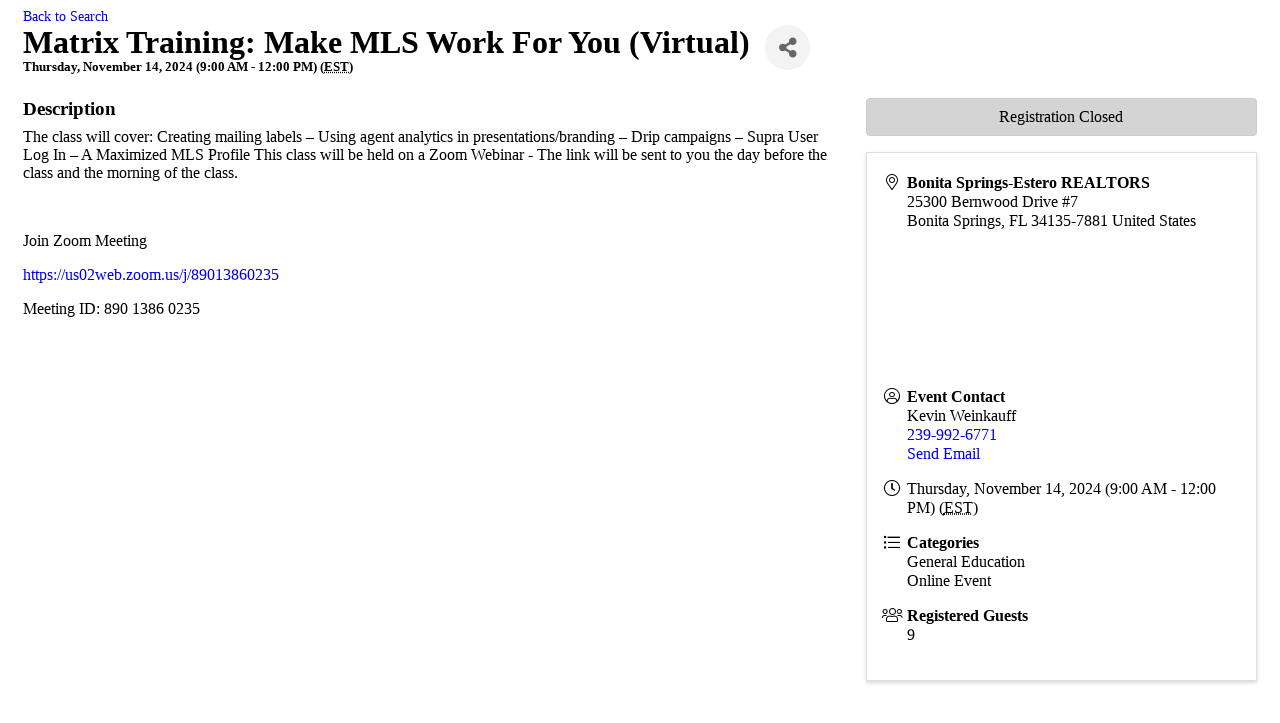

--- FILE ---
content_type: text/html; charset=utf-8
request_url: https://members.bonitaesterorealtors.com/bercalendar/Details/matrix-training-make-mls-work-for-you-virtual-476278?sourceTypeId=Website
body_size: 6930
content:
<!DOCTYPE html><html><head>
    <!-- TenantId: 1351; TenantKey: 6c24b0da-8a6e-4f2b-8547-26a8c1dc4581 -->
    <!-- IsDevMode: False -->
        <!-- Template URI: https://www.bonitaesterorealtors.com/growthzone-template/ ID 1024 -->
        <base href="https://www.bonitaesterorealtors.com" />
        <meta property="og:type" content="website" />
<meta property="og:title" content="Matrix Training: Make MLS Work For You (Virtual)" /><meta property="og:description" content="
The class will cover: Creating mailing labels – Using agent analytics in presentations/branding – Drip campaigns – Supra User Log In – A Maximized MLS Profile This class will be held on a Zoom Webinar - The link will be sent to you the day before the class and the morning of the class.

Join ..." /><meta property="og:image" content="https://res.cloudinary.com/micronetonline/image/upload/q_auto/f_auto/c_crop,h_503,w_2954,x_0,y_0/v1573591630/tenants/6c24b0da-8a6e-4f2b-8547-26a8c1dc4581/98b2cd4b19a748e0be424cae2a868161/BonitaSpringsEsteroRealtors-Logo-Horizontal.png" /><meta property="og:site_name" content="GZ Module Pages" /><meta property="og:url" content="https://members.bonitaesterorealtors.com/bercalendar/Details/matrix-training-make-mls-work-for-you-virtual-476278?sourceTypeId=Website" /><title>Matrix Training: Make MLS Work For You (Virtual) One or more errors occurred. - https://www.bonitaesterorealtors.com/-/ - 1024</title><link href="https://members.bonitaesterorealtors.com/public/css/mmp/core?v=hIj6QgGYRjwfpitUVZMw8OMzjlL-07w8MYEegl56ouI1" rel="stylesheet"/>


    
    <link href="https://members.bonitaesterorealtors.com/GZContent/css/public/lib/bootstrap/bootstrap-ns.min.css" rel="stylesheet" />
    <link href="https://members.bonitaesterorealtors.com/GZContent/css/public/lib/fontawesome/css/fa.css" rel="stylesheet" />
    <link href="https://cdnjs.cloudflare.com/ajax/libs/select2/4.0.6-rc.0/css/select2.min.css" rel="stylesheet" />
    <link href="https://cdnjs.cloudflare.com/ajax/libs/bootstrap-datepicker/1.9.0/css/bootstrap-datepicker.min.css" rel="stylesheet" />
    <link href="https://members.bonitaesterorealtors.com/Cms/Css?version=Version2" rel="stylesheet" type="text/css" />

</head><body><!-- System.AggregateException: One or more errors occurred. -==> System.Net.Http.HttpRequestException: An error occurred while sending the request. -==> System.Net.WebException: The request was aborted: Could not create SSL/TLS secure channel.
   at System.Net.HttpWebRequest.EndGetResponse(IAsyncResult asyncResult)
   at System.Net.Http.HttpClientHandler.GetResponseCallback(IAsyncResult ar)
   --- End of inner exception stack trace ---
   --- End of inner exception stack trace ---
   at MicroNet.MMP.Business.Services.TemplateParsing.TemplateDownloader.DownloadTemplate(String uri) in D:\a\1\s\MicroNet.MMP.Business\Services\TemplateParsing\TemplateDataSourceService.cs:line 149
   at MicroNet.MMP.Business.Services.TemplateParsing.TemplateDownloader.DownloadAndStoreTemplate(String templateUri, Int32 siteTemplateId) in D:\a\1\s\MicroNet.MMP.Business\Services\TemplateParsing\TemplateDataSourceService.cs:line 61
   at MicroNet.MMP.Business.Services.TemplateParsing.TemplateDataSourceService.GetParsedTemplate(String templateUri, Int32 siteTemplateId, Boolean storeTemplate) in D:\a\1\s\MicroNet.MMP.Business\Services\TemplateParsing\TemplateDataSourceService.cs:line 383
   at MicroNet.MMP.Business.Services.TemplateParsing.TemplateDataSourceService.<>c__DisplayClass17_1.<OldGetPageTemplate>g__templateRetriever|0() in D:\a\1\s\MicroNet.MMP.Business\Services\TemplateParsing\TemplateDataSourceService.cs:line 336
   at MicroNet.MMP.Util.Cache.LockingCache`1.FillCache(String key, Func`1 actionToGetIfNotPresent, Nullable`1 slidingExpiration) in D:\a\1\s\MicroNet.MMP.Util\Cache\LockingCache.cs:line 103
   at MicroNet.MMP.Util.Cache.LockingCache`1.LockAndFillCache(String key, Func`1 actionToGetIfNotPresent, Nullable`1 slidingExpiration) in D:\a\1\s\MicroNet.MMP.Util\Cache\LockingCache.cs:line 66
   at MicroNet.MMP.Util.Cache.LockingCache`1.GetOrAdd(String key, Func`1 actionToGetIfNotPresent, Nullable`1 slidingExpiration) in D:\a\1\s\MicroNet.MMP.Util\Cache\LockingCache.cs:line 54
   at MicroNet.MMP.Business.Services.TemplateParsing.TemplateDataSourceService.OldGetPageTemplate(String templateUri, Int32 siteTemplateId, Boolean isInDevMode, Boolean storeTemplate) in D:\a\1\s\MicroNet.MMP.Business\Services\TemplateParsing\TemplateDataSourceService.cs:line 330
-==> (Inner Exception #0) System.Net.Http.HttpRequestException: An error occurred while sending the request. -==> System.Net.WebException: The request was aborted: Could not create SSL/TLS secure channel.
   at System.Net.HttpWebRequest.EndGetResponse(IAsyncResult asyncResult)
   at System.Net.Http.HttpClientHandler.GetResponseCallback(IAsyncResult ar)
   --- End of inner exception stack trace ---<---


User-Agent:(Mozilla/5.0),((Windows NT 10.0; Win64; x64)),(AppleWebKit/537.36),((KHTML, like Gecko)),(Chrome/143.0.0.0),(Safari/537.36)
x-localorigin:(1)
Accept:(text/html) --><div id="gzns" class="gz-pageId-3904">
        <div class="">
            
            


 






<!--unique class in container fluid wrapper-->
<div class="container-fluid gz-event-details" itemscope="itemscope" itemtype="http://schema.org/Event">
    <meta itemprop="eventStatus" content="EventScheduled">

    <div class="row gz-page-return">
        <div class="col-sm-6">
            <a id="go-back" href="https://members.bonitaesterorealtors.com/bercalendar">Back to Search</a>
        </div>
    </div>

    <!--page title and share buttons-->
    <div class="row mb-4 gz-event-details-header">
        <div class="d-flex col-sm-12 gz-all-headers">
            <div class="gz-details-img">
                <!--if no image leave empty, flex box accounts for spacing issues, image should have alt-->
            </div>
            <div class="gz-details-titles">
                <h1 class="gz-pagetitle" itemprop="name">Matrix Training: Make MLS Work For You (Virtual)</h1>
                <h5 class="gz-subtitle">
                    Thursday, November 14, 2024 (9:00 AM - 12:00 PM)
                        (<abbr title="(GMT-05:00) Eastern Time">EST</abbr>)
                </h5>
            </div>
            <!-- share Button trigger modal (modal code at bottom of page) -->
            <button id="shareDrop" type="button" class="btn gz-share-btn" data-toggle="modal" data-target="#shareModal" aria-label="Share"> <i class="gz-fas gz-fa-share-alt"></i></button>
        </div>
    </div>


    <!-- 2 column row for event facts and register card -->
    <div class="row gz-event-details-left">

        <div class="col-sm-7 col-md-8">
            <!-- row for description -->
            <div class="row gz-event-description" itemprop="about">
                <div class="col">
                    <h3 class="gz-subtitle">Description</h3>
<p>The class will cover: Creating mailing labels &ndash; Using agent analytics in presentations/branding &ndash; Drip campaigns &ndash; Supra User Log In &ndash; A Maximized MLS Profile This class will be held on a Zoom Webinar - The link will be sent to you the day before the class and the morning of the class.</p><p><br></p><p>Join Zoom Meeting</p><p><a fr-original-style='' href='https://us02web.zoom.us/j/89013860235' style='user-select: auto;'>https://us02web.zoom.us/j/89013860235</a></p><p>Meeting ID: 890 1386 0235</p>
                </div>
            </div>

            <!-- row for video, if no video omit row-->
            
            <!-- row for custom fields, omit if not in use-->
            <!-- moved the contact info from custom fields up to the sidebar so there will be nothing displaying here but keeping to add stuff in the future-->
            <div class="row gz-event-details-custom" style="display:none">
                <div class="col">
                    <h3 class="gz-subtitle">Additional Info</h3>
                    
                    
                </div>
            </div>


            <!-- row for sponsors, omit entire row if none exist. -->

            <!-- row for images, omit entire row if none exist. Each image will pull up modal with the full size image in it. Same module, unique image https://getbootstrap.com/docs/4.1/components/modal/#varying-modal-content -->

            <!-- The modal -->
            <div class="modal fade gz-details-images-modal" id="eventImagesModal" tabindex="-1" role="dialog" aria-labelledby="imagesModalLabel" aria-hidden="true">
                <div class="modal-dialog" role="document">
                    <div class="modal-content">
                        <div class="modal-header">
                            <h5 class="modal-title" id="imagesModalLabel"></h5>
                            <!--add import img alt or title as title text for assistive technologies-->
                            <button type="button" class="close" data-dismiss="modal" aria-label="Close"> <span aria-hidden="true">&times;</span> </button>
                        </div>
                        <div class="modal-body"> <img class="gz-modal-details-img" src="" alt=""> <p id="imagesModalCaption"></p></div>
                    </div>
                </div>
            </div>
        </div>

        <div class="col-sm-5 col-md-4">
            <div class="card gz-event-details-card">
                <div class="card-body gz-card-datetime">
                    
                        <div class="card-text gz-event-address" itemprop="location" itemscope itemtype="http://schema.org/Place">
                            <strong>Bonita Springs-Estero REALTORS</strong>
                            <br />
                            <span class="gz-street-address" itemprop="name">25300 Bernwood Drive #7 </span>

                            <span>
                                <br />
                                <span class="gz-city">Bonita Springs</span>,
                                <span class="gz-state">FL</span>
                                <span class="gz-postalcode">34135-7881</span>
                                <span class="gz-country">United States</span>
                                <br />
                            </span>
                            <div class="gz-location-description"></div>
                        </div>
<div class="gz-map embed-responsive embed-responsive-16by9">
                                <iframe src="https://www.google.com/maps/embed/v1/place?key=AIzaSyCqeh7VbjbY2jVGZtWpSpjqHPe101sfTXM&amp;q=25300+Bernwood+Drive+%237+%2c+Bonita+Springs+FL" width="600" height="450" frameborder="0" style="border:0" allowfullscreen></iframe>
                            </div>                                            <div class="card-text gz-event-contact">
                            <strong>Event Contact</strong>
                            <br />
                            <span itemprop="organizer">Kevin Weinkauff</span>
                            <br />
                            <span><a title="Primary Phone" href="tel:2399926771">239-992-6771</a><br /></span>
                            <span><a title="Send Email" href="mailto:kevin@bonitaesterorealtors.com">Send Email</a></span>
                        </div>
                    <div class="card-text gz-event-time">
                        <span>
                            Thursday, November 14, 2024 (9:00 AM - 12:00 PM)
                                (<abbr title="(GMT-05:00) Eastern Time">EST</abbr>)
                        </span>
                        
                    </div>
                        <div class="card-text gz-event-cat">
                            <strong>Categories</strong>
                            <br />
                                <span>General Education</span>
                                <br />
                                <span>Online Event</span>
                                <br />
                        </div>
                                            <div class="card-text gz-event-guests">
                            <strong>Registered Guests</strong>
                            <br />
                            <span class="gz-guest-count">
                                <span>9</span>
                                <!--link will pull up modal with attendees, see modal code below-->
                            </span>
                        </div>
                </div>
                <div class="card-footer gz-card-register">
                        <a style="pointer-events: none" class="btn btn-block gz-btn-closed">Registration Closed</a>
                                                                            </div>
            </div>
        </div>
    </div>


</div><!-- container fluid close-->
<!-- Guest List attendees Modal -->
<div class="modal guest-modal fade" id="guestModal" tabindex="-1" role="dialog" aria-labelledby="guestModaLabel" aria-hidden="true">
    <div class="modal-dialog" role="document">
        <div class="modal-content">
            <div class="modal-header">
                <h5 class="modal-title" id="guestModaLabel">Registered Guests</h5>
                <button type="button" class="close" data-dismiss="modal" aria-label="Close">
                    <span aria-hidden="true">&times;</span>
                </button>
            </div>
            <div class="modal-body">
                
            </div>
            <div class="modal-footer">
                <button type="button" class="btn" data-dismiss="modal">Close</button>
            </div>
        </div>
    </div>
</div>
<!-- end of Modal -->
<!-- share Modal for share button next to page title -->
<div class="modal share-modal fade" id="shareModal" tabindex="-1" role="dialog" aria-labelledby="shareModaLabel" aria-hidden="true">
    <div class="modal-dialog" role="document">
        <div class="modal-content">
            <div class="modal-header">
                <h5 class="modal-title" id="shareModaLabel">Share</h5>
                <button type="button" class="close" data-dismiss="modal" aria-label="Close">
                    <span aria-hidden="true">&times;</span>
                </button>
            </div>
            <div class="modal-body">
                <!--add <a> for each option that currently exists-->
                <a class="gz-shareprint" href="https://members.bonitaesterorealtors.com/bercalendar/Details/matrix-training-make-mls-work-for-you-virtual-476278?rendermode=print" title="Print this page" rel="nofollow" target="_blank">
                    <i class="gz-fa gz-fa-print"></i>Print
                </a>
                <a class="gz-shareemail" href="https://members.bonitaesterorealtors.com/bercalendar/Details/matrix-training-make-mls-work-for-you-virtual-476278?sourceTypeId=Website" title="Share by Email" data-dismiss="modal">
                    <i class="gz-fa gz-fa-envelope"></i>Email
                </a>
                <a class="gz-sharephone" href="https://members.bonitaesterorealtors.com/bercalendar/ICal/matrix-training-make-mls-work-for-you-virtual-476278.ics" rel="nofollow" title="Add to Calendar" download="matrix-training-make-mls-work-for-you-virtual-476278.ics">
                    <i class="gz-fa gz-fa-calendar-plus"></i>Add to Calendar
                </a>
                <a class="gz-sharefacebook" href="http://www.facebook.com/sharer.php?u=https%3a%2f%2fmembers.bonitaesterorealtors.com%2fbercalendar%2fDetails%2fmatrix-training-make-mls-work-for-you-virtual-476278%3fsourceTypeId%3dWebsite" title="Share on Facebook" target="_blank"><i class="gz-fab gz-fa-facebook-f"></i>Facebook</a>
                <a href="http://www.linkedin.com/shareArticle?mini=true&amp;url=https%3a%2f%2fmembers.bonitaesterorealtors.com%2fbercalendar%2fDetails%2fmatrix-training-make-mls-work-for-you-virtual-476278%3fsourceTypeId%3dWebsite&amp;title=Matrix+Training%3a+Make+MLS+Work+For+You+(Virtual)" title="Share on LinkedIn" target="_blank"><i class="gz-fab gz-fa-linkedin"></i>LinkedIn</a>
                <a href="http://twitter.com/share?text=Matrix+Training%3a+Make+MLS+Work+For+You+(Virtual)&amp;url=https%3a%2f%2fmembers.bonitaesterorealtors.com%2fbercalendar%2fDetails%2fmatrix-training-make-mls-work-for-you-virtual-476278%3fsourceTypeId%3dWebsite" title="Share on X" target="_blank"><span class="gz-twitter-img-placeholder-share-modal"></span>X</a>
                <a href="//pinterest.com/pin/create/button/?media=&amp;url=https%3a%2f%2fmembers.bonitaesterorealtors.com%2fbercalendar%2fDetails%2fmatrix-training-make-mls-work-for-you-virtual-476278%3fsourceTypeId%3dWebsite" title="Share on Pinterest" target="_blank"><i class="gz-fab gz-fa-pinterest-square"></i>Pinterest</a>
            </div>
            <div class="modal-footer">
                <button type="button" class="btn" data-dismiss="modal">Close</button>
            </div>
        </div>
    </div>
</div>
<!-- end of Modal -->

            
                <div class="gz-row">
        <div class="gz-col-1">
            <div class="gz-block gz-powered-by">
                <span>Powered By </span><a href="https://www.growthzone.com">GrowthZone</a>
            </div>
        </div>
    </div>

        </div>
    </div>    <script>
            var MMP = MMP || {};
            MMP.Base = {TenantId: 1351, Url: '//bonitaspringsesterorealtorsfl.growthzoneapp.com/' };
    </script>

    <script src="https://ajax.googleapis.com/ajax/libs/jquery/3.1.1/jquery.min.js" type="text/javascript"></script>
    <script src="https://cdnjs.cloudflare.com/ajax/libs/popper.js/1.14.3/umd/popper.min.js" integrity="sha384-ZMP7rVo3mIykV+2+9J3UJ46jBk0WLaUAdn689aCwoqbBJiSnjAK/l8WvCWPIPm49" crossorigin="anonymous"></script>
    <script src="https://cdnjs.cloudflare.com/ajax/libs/bootstrap-datepicker/1.9.0/js/bootstrap-datepicker.min.js"></script>
    <script src="https://stackpath.bootstrapcdn.com/bootstrap/4.3.1/js/bootstrap.min.js" integrity="sha384-JjSmVgyd0p3pXB1rRibZUAYoIIy6OrQ6VrjIEaFf/nJGzIxFDsf4x0xIM+B07jRM" crossorigin="anonymous"></script>
    
    <script>
        MMP.jQuery = jQuery.noConflict(true);
    </script>
<script src="https://members.bonitaesterorealtors.com/public/js/mmp/core?v=qw0N1n4OBOXaPR_-bwgsZFg3_LPCaO3V-4KZwVTl9pY1"></script>

    <script src="https://members.bonitaesterorealtors.com/public/js/select2-MMP/core?v=YEh8gXjGY22IAPuwtxZZO_VDYcUUyR4LM2pyJhHIehs1"></script>

    
    <style>
        /*** WQZ-991-92798 ***/
        #mn-content .mn-info-action.mn-location-description i.fa.fa-info.fa-fw.fa-lg {
            /*margin-top: 20px;*/
            display: none;
        }
        /* increase sponsor level heading size */
        #gzns .gz-event-sponsor-images h5 {
            font-size: 1.2rem;
            line-height: 2.4rem;
        }
    </style>
    <script type="text/javascript">
        MMP.jQuery(function ($) {
            MMP.Plugins.Print.Init('.gz-shareprint');
            MMP.Plugins.Email.Init('.gz-shareemail', 'Tell a friend about Matrix Training: Make MLS Work For You (Virtual)', 'https://members.bonitaesterorealtors.com/bercalendar/TellAFriend/476278', "gzns","gz");

            var referrer = document.referrer.toLowerCase();
            var host = location.host.toLowerCase();
            if ((referrer.indexOf(host) != -1) && (referrer.indexOf('/search') != -1)) {
                $('#go-back').attr('href', referrer)
            }
            var $gzns = $('#gzns');
            var $info = $('#gzns').find('.col-sm-6.col-md-4');
            if ($gzns.width() > 950) {
                $info.addClass('col-lg-3');
            }
            $('#eventImagesModal').on('show.bs.modal', function (event) {
                var button = $(event.relatedTarget); // Button that triggered the modal
                var caption = button.data("caption");
                var title = button.data("title");
                var alt = button.attr("alt");
                var url = button.attr("src");// Extract info from data-* attributes
                var modal = $(this);
                modal.find('#imagesModalLabel').text(title);
                modal.find('#imagesModalCaption').text(caption);
                modal.find('.gz-modal-details-img').attr("src", url);
                modal.find('.gz-modal-details-img').attr("alt", alt);
            });
        });
    </script>

    <script>
        (function ($) {
            $(function () {
                //Used to execute scripts in customers templates (public modules) after page load
                if (window.runOnModuleLoad) {
                    window.runOnModuleLoad($);
                }

                fetch('https://members.bonitaesterorealtors.com/api/analytics/visitor');
            });
        })(MMP.jQuery);
    </script>
        <script>
            (function () {
                MMP.jQuery(function ($) {
                    $("h1.gz-pagetitle").show();
                });
            })();
        </script>
</body></html>

